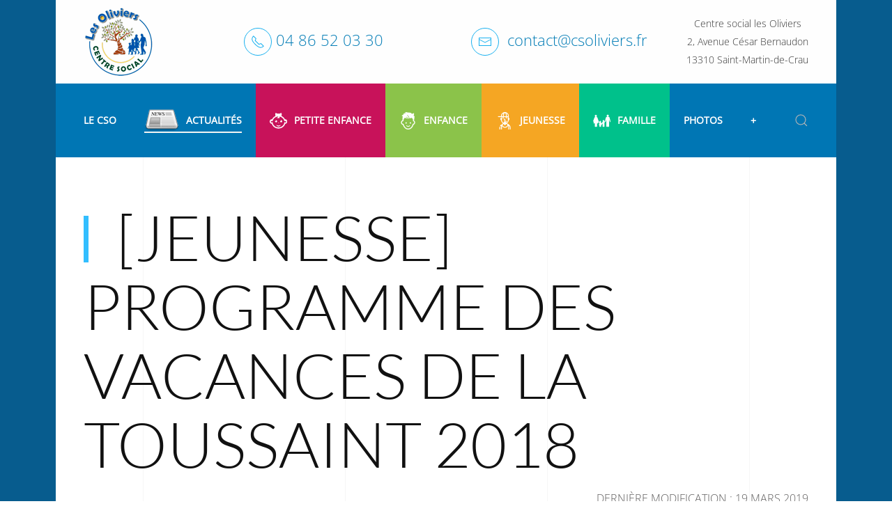

--- FILE ---
content_type: text/html; charset=utf-8
request_url: https://csoliviers.fr/9-jeunesse/382-jeunesse-programme-des-vacances-de-la-toussaint-2018
body_size: 4429
content:
<!DOCTYPE html>
<html lang="fr-fr" dir="ltr" vocab="http://schema.org/">
    <head>
    	<link rel="preload" href="/../templates/yootheme/fonts/font-68482817.woff2" as="font" type="font/woff2" crossorigin="anonymous">
    	<link rel="preload" href="/../templates/yootheme/fonts/font-8faec9a0.woff2" as="font" type="font/woff2" crossorigin="anonymous">
    	<link rel="preload" href="/../templates/yootheme/fonts/font-ff99dae9.woff2" as="font" type="font/woff2" crossorigin="anonymous">
    	<link rel="preload" href="/../templates/yootheme/fonts/font-7e3e66cb.woff2" as="font" type="font/woff2" crossorigin="anonymous">
    	<link rel="preload" href="/../templates/yootheme/fonts/font-c75cd7fc.woff2" as="font" type="font/woff2" crossorigin="anonymous">
    	<link rel="preload" href="/../templates/yootheme/fonts/font-1089ee07.woff2" as="font" type="font/woff2" crossorigin="anonymous">
		<link rel="preconnect" href="https://www.google-analytics.com">
    	<link rel="preconnect" href="https://www.googletagmanager.com">
        <meta http-equiv="X-UA-Compatible" content="IE=edge">
        <meta name="viewport" content="width=device-width, initial-scale=1">
        <link rel="shortcut icon" href="/images/pro/favicon.png">
        <link rel="apple-touch-icon" href="/images/pro/apple-touch-icon.png">
        <meta charset="utf-8" />
	<base href="https://csoliviers.fr/9-jeunesse/382-jeunesse-programme-des-vacances-de-la-toussaint-2018" />
	<meta name="author" content="Mélissa" />
	<meta name="description" content="Le Centre social les Oliviers (CSO) est une association à but non lucratif, située au coeur de Saint-Martin-de-Crau. L'objectif du CSO est de construire un projet global au service de tous les Saint-Martinois. En oeuvrant dans de nombreux secteurs : animation, accompagnement, prévention, aide à la vie quotidienne." />
	<meta name="generator" content="MYOB" />
	<title>CSO - Centre Social les Oliviers - [JEUNESSE] Programme des vacances de la Toussaint 2018</title>
	<link href="https://csoliviers.fr/component/search/?Itemid=1098&amp;catid=9&amp;id=382&amp;format=opensearch" rel="search" title="Valider CSO - Centre Social les Oliviers" type="application/opensearchdescription+xml" />
	<link href="/plugins/system/jce/css/content.css?aa754b1f19c7df490be4b958cf085e7c" rel="stylesheet" />
	<link href="/templates/yootheme/css/theme.11.css?1673348591" rel="stylesheet" />
	<script src="/media/jui/js/jquery.min.js?07591a3ccca768c048773b824a398d13"></script>
	<script src="/media/jui/js/jquery-noconflict.js?07591a3ccca768c048773b824a398d13"></script>
	<script src="/media/jui/js/jquery-migrate.min.js?07591a3ccca768c048773b824a398d13"></script>
	<script src="/templates/yootheme/vendor/yootheme/theme-analytics/app/analytics.min.js?2.4.17" defer></script>
	<script src="/templates/yootheme/vendor/assets/uikit/dist/js/uikit.min.js?2.4.17"></script>
	<script src="/templates/yootheme/vendor/assets/uikit/dist/js/uikit-icons-sonic.min.js?2.4.17"></script>
	<script src="/templates/yootheme/js/theme.js?2.4.17"></script>
	<script>
document.addEventListener('DOMContentLoaded', function() {
            Array.prototype.slice.call(document.querySelectorAll('a span[id^="cloak"]')).forEach(function(span) {
                span.innerText = span.textContent;
            });
        });
	</script>
	<script type="application/ld+json">
{"@context":"https:\/\/schema.org","@type":"WebSite","url":"https:\/\/www.csoliviers.fr\/","potentialAction":{"@type":"SearchAction","target":"https:\/\/csoliviers.fr\/component\/finder?q={search_term}","query-input":"required name=search_term"}}
	</script>
	<script async src="https://www.googletagmanager.com/gtag/js?id=UA-153612358-1"></script>
<script>
  window.dataLayer = window.dataLayer || [];
  function gtag(){dataLayer.push(arguments);}
  gtag('js', new Date());

  gtag('config', 'UA-153612358-1');
</script>
	<script>var $theme = {"google_analytics":"UA-7270498-3","google_analytics_anonymize":""};</script>

    </head>
    <body class="actualite">

                <div class="tm-page-container uk-clearfix">

            
            
        
        
        <div class="tm-page uk-margin-auto">

                        
<div class="tm-header-mobile uk-hidden@m">


    <div class="uk-navbar-container">
        <nav uk-navbar>

                        <div class="uk-navbar-left">

                
                                <a class="uk-navbar-toggle" href="#tm-mobile" uk-toggle="animation: true">
                    <div uk-navbar-toggle-icon></div>
                                            <span class="uk-margin-small-left">Menu</span>
                                    </a>
                
                
            </div>
            
                        <div class="uk-navbar-center">
                
<a href="https://csoliviers.fr/" class="uk-navbar-item uk-logo">
    <img alt src="/templates/yootheme/cache/Logo_nouveau-ba765d7e.webp" srcset="/templates/yootheme/cache/Logo_nouveau-ba765d7e.webp 100w" sizes="(min-width: 100px) 100px" data-width="100" data-height="100"></a>
                            </div>
            
            
        </nav>
    </div>

    
                <div class="uk-position-relative tm-header-mobile-slide">
        
        <div id="tm-mobile" class="uk-position-top" hidden>
            <div class="uk-background-default uk-padding">

                
<div class="uk-child-width-1-1" uk-grid>    <div>
<div class="uk-panel" id="module-79">

    
    
<ul class="uk-nav uk-nav-default">
    
	<li><a href="/le-cso">Le CSO</a></li>
	<li class="uk-active"><a href="/" class="actualite"><img src="/images/pro/lien-actualites.png" alt="Actualités">Actualités</a></li>
	<li><a href="/petiteenfance" class="petite-enfance"><img src="/images/pro/lien-petite-enfance.png" alt="Petite Enfance">Petite Enfance</a></li>
	<li><a href="/enfance" class="enfance"><img src="/images/pro/lien-enfant.png" alt="Enfance">Enfance</a></li>
	<li><a href="/jeunesse-et-prevention" class="jeunesse"><img src="/images/pro/lien-jeunesse.png" alt="Jeunesse">Jeunesse</a></li>
	<li><a href="/famille" class="famille"><img src="/images/pro/lien-famille.png" alt="Famille">Famille</a></li>
	<li><a href="/2018-2019" class="photos">Photos</a></li>
	<li><a href="/page-d-administration">+</a></li></ul>

</div>
</div>    <div>
<div class="uk-panel" id="module-tm-2">

    
    

    <form id="search-tm-2" action="/" method="post" role="search" class="uk-search uk-search-default"><span uk-search-icon></span><input name="searchword" placeholder="Rechercher" minlength="3" type="search" class="uk-search-input"><input type="hidden" name="task" value="search"><input type="hidden" name="option" value="com_search"><input type="hidden" name="Itemid" value="1098"></form>






</div>
</div></div>

            </div>
        </div>

                </div>
        
    


</div>


<div class="tm-toolbar tm-toolbar-default uk-visible@m">
    <div class="uk-container uk-flex uk-flex-middle">

                <div>
            <div class="uk-grid-medium uk-child-width-auto uk-flex-middle" uk-grid="margin: uk-margin-small-top">

                                <div>
<div class="uk-panel" id="module-124">

    
    
<div class="uk-margin-remove-last-child custom" ><div class="uk-text-middle" wfd-id="0"><a href="https://www.csoliviers.fr/"><img src="/images/CSO/Logo_nouveau.png" alt="Logo du Centre Social les Oliviers" width="100" height="100" title="Le Centre Social les Oliviers" /></a> <span class="uk-text-middle uk-text-right uk-text-large" wfd-id="1">&nbsp;&nbsp;&nbsp;&nbsp;&nbsp;&nbsp;&nbsp;&nbsp;&nbsp;&nbsp;&nbsp;&nbsp;&nbsp;&nbsp;&nbsp;&nbsp;&nbsp;&nbsp;&nbsp;&nbsp;&nbsp;<a href="tel:+33486520330" class="uk-icon-button" title="Appeler le Centre social les Oliviers" uk-icon="icon: receiver; ratio: 1;"></a> <a href="tel:+33486520330" title="Appeler le Centre social les Oliviers">04 86 52 03 30</a>&nbsp;&nbsp;&nbsp;&nbsp;&nbsp;&nbsp;&nbsp;&nbsp;&nbsp;&nbsp;&nbsp;&nbsp;&nbsp;&nbsp;&nbsp;&nbsp;&nbsp;&nbsp;&nbsp;&nbsp;&nbsp;<a href="mailto:cso@orange.fr" class="uk-icon-button" title="Contacter le Centre social les Oliviers" uk-icon="icon: mail"></a>&nbsp; <a href="mailto:contact@csoliviers.fr">contact@csoliviers.fr</a><span style="font-size: 12pt;"></span></span></div></div>

</div>
</div>
                
                
            </div>
        </div>
        
                <div class="uk-margin-auto-left">
            <div class="uk-grid-medium uk-child-width-auto uk-flex-middle" uk-grid="margin: uk-margin-small-top">
                <div>
<div class="uk-panel" id="module-125">

    
    
<div class="uk-margin-remove-last-child custom" ><div class="uk-text-middle uk-text-center">Centre social les Oliviers<br />2, Avenue C&eacute;sar Bernaudon<br />13310 Saint-Martin-de-Crau</div></div>

</div>
</div>
            </div>
        </div>
        
    </div>
</div>

<div class="tm-header uk-visible@m" uk-header>



        <div uk-sticky media="@m" show-on-up animation="uk-animation-slide-top" cls-active="uk-navbar-sticky" sel-target=".uk-navbar-container">
    
        <div class="uk-navbar-container">

            <div class="uk-container uk-container-expand">
                <nav class="uk-navbar" uk-navbar="{&quot;align&quot;:&quot;left&quot;,&quot;boundary&quot;:&quot;!.uk-navbar-container&quot;,&quot;dropbar&quot;:true,&quot;dropbar-anchor&quot;:&quot;!.uk-navbar-container&quot;,&quot;dropbar-mode&quot;:&quot;slide&quot;}">

                                        <div class="uk-navbar-left">

                        
                                                    
<ul id="module-133" class="uk-navbar-nav">
    
	<li class="uk-parent"><a href="/le-cso">Le CSO</a>
	<div class="uk-navbar-dropdown"><div class="uk-navbar-dropdown-grid uk-child-width-1-1" uk-grid><div><ul class="uk-nav uk-navbar-dropdown-nav">

		<li><a href="/le-cso/qui-sommes-nous">Qui sommes-nous ?</a></li>
		<li><a href="/le-cso/le-mot-de-la-presidente">Le mot de la Présidente</a></li>
		<li><a href="/le-cso/la-charte">Notre Charte</a></li>
		<li><a href="/le-cso/organigramme">Organigramme</a></li>
		<li><a href="/le-cso/le-conseil-dadministration">Le conseil d'administration </a></li></ul></div></div></div></li>
	<li class="uk-active"><a href="/" class="actualite"><img class="uk-margin-small-right" alt="Actualités" src="/images/pro/lien-actualites.png">Actualités</a></li>
	<li class="uk-parent"><a href="/petiteenfance" class="petite-enfance"><img class="icone-menu uk-margin-small-right" alt="Petite Enfance" src="/images/pro/lien-petite-enfance.png">Petite Enfance</a>
	<div class="uk-navbar-dropdown"><div class="uk-navbar-dropdown-grid uk-child-width-1-1" uk-grid><div><ul class="uk-nav uk-navbar-dropdown-nav">

		<li><a href="/petiteenfance/espace-kangourou">Espace Kangourou</a></li>
		<li><a href="/petiteenfance/relais-assistants-marternels">Relais assistants marternels</a></li></ul></div></div></div></li>
	<li><a href="/enfance" class="enfance"><img class="icone-menu uk-margin-small-right" alt="Enfance" src="/images/pro/lien-enfant.png">Enfance</a></li>
	<li class="uk-parent"><a href="/jeunesse-et-prevention" class="jeunesse"><img class="icone-menu uk-margin-small-right" alt="Jeunesse" src="/images/pro/lien-jeunesse.png">Jeunesse</a>
	<div class="uk-navbar-dropdown"><div class="uk-navbar-dropdown-grid uk-child-width-1-1" uk-grid><div><ul class="uk-nav uk-navbar-dropdown-nav">

		<li><a href="/jeunesse-et-prevention/l-accompagnement-scolaire">L'accompagnement scolaire</a></li>
		<li><a href="/jeunesse-et-prevention/point-information-jeunesse">L'ATELIER DES JEUNES</a></li></ul></div></div></div></li>
	<li class="uk-parent"><a href="/famille" class="famille"><img class="icone-menu uk-margin-small-right" alt="Famille" src="/images/pro/lien-famille.png">Famille</a>
	<div class="uk-navbar-dropdown"><div class="uk-navbar-dropdown-grid uk-child-width-1-1" uk-grid><div><ul class="uk-nav uk-navbar-dropdown-nav">

		<li><a href="/famille/permanences-administratives">Permanences Administratives</a></li>
		<li class="uk-parent"><a href="/famille/animation-collective-famille">Animation Collective Famille</a>
		<ul class="uk-nav-sub">

			<li><a href="/famille/animation-collective-famille/acf">ACF</a></li>
			<li><a href="/famille/animation-collective-famille/asl">Les ateliers sociolinguistiques</a></li></ul></li></ul></div></div></div></li>
	<li><a href="/2018-2019" class="photos">Photos</a></li>
	<li><a href="/page-d-administration">+</a></li></ul>

                        
                    </div>
                    
                    
                                        <div class="uk-navbar-right">

                        
                        
<div class="uk-navbar-item" id="module-tm-1">

    
    

    <a class="uk-search-toggle" href="#search-tm-1-modal" uk-search-icon uk-toggle></a>

    <div id="search-tm-1-modal" class="uk-modal-full" uk-modal>
        <div class="uk-modal-dialog uk-flex uk-flex-center uk-flex-middle" uk-height-viewport>
            <button class="uk-modal-close-full" type="button" uk-close></button>
            <div class="uk-search uk-search-large">
                <form id="search-tm-1" action="/" method="post" role="search" class="uk-search uk-search-large"><input name="searchword" placeholder="Rechercher" minlength="3" type="search" class="uk-search-input uk-text-center" autofocus><input type="hidden" name="task" value="search"><input type="hidden" name="option" value="com_search"><input type="hidden" name="Itemid" value="1098"></form>            </div>
        </div>
    </div>







</div>


                    </div>
                    
                </nav>
            </div>

        </div>

        </div>
    





</div>
            
            

            
            <div id="system-message-container" data-messages="[]">
</div>

            <!-- Builder #template-fjhJl_Wp -->
<div class="uk-section-default uk-section">
    
        
        
        
            
                                <div class="uk-container">                
                    
                    <div class="tm-grid-expand uk-child-width-1-1 uk-grid-margin" uk-grid>
<div class="uk-width-1-1@m">
    
        
            
            
                
<h1 class="uk-heading-large uk-heading-bullet uk-font-primary">        [JEUNESSE] Programme des vacances de la Toussaint 2018    </h1><div class="uk-panel uk-text-meta uk-margin uk-text-right">Dernière modification : 19 mars 2019</div><hr><div class="uk-panel uk-margin"><p style="text-align: left;"><span style="font-size: 14pt;">Le programme des vacances de la Toussaint 2018 pour les 11-14 ans est disponible.</span></p>
<p style="text-align: left;"><span style="font-size: 14pt;">Inscription à l’accueil du centre social Les Oliviers à partir du <strong>lundi 15 octobre</strong>.</span></p>
<p><img style="display: block; margin-left: auto; margin-right: auto;" src="/images/programmes/jeunes_programme_toussaint.png" alt="" width="800" height="567" /></p>
<p>&nbsp;</p></div>
<div class="uk-text-center">
    <ul class="uk-pagination uk-margin-remove-bottom uk-flex-center" uk-margin>
    
        
                        <li>
            
                <a href="/9-jeunesse/395-7e-forum-des-metiers-et-des-formations"><span uk-pagination-previous></span> Précédent</a>
            </li>

        
        
                        <li>
            
                <a href="/9-jeunesse/366-jeunes-programme-des-vacances-de-printemps-2018">Suivant <span uk-pagination-next></span></a>
            </li>

        
    
    </ul>
</div>
            
        
    
</div>
</div>
                                </div>
                
            
        
    
</div>
<style>#template-fjhJl_Wp\#0-0-0-4 .el-slidenav{ background:rgba(0,0,0,0.5); color:white; margin:15px } </style>

            
            

            <!-- Builder #footer -->
<div class="uk-section-default uk-section">
    
        
        
        
            
                                <div class="uk-container">                
                    
                    <div class="tm-grid-expand uk-grid-margin" uk-grid>
<div class="uk-width-1-2@m">
    
        
            
            
                <div>© Centre Social les Oliviers 1995-2021</div>
            
        
    
</div>

<div class="uk-width-1-2@m">
    
        
            
            
                
<div class="uk-margin uk-text-right">
        <div class="uk-flex-middle uk-grid-small uk-child-width-auto uk-flex-right" uk-grid>    
    
                <div class="el-item">
        
        
<a class="el-content uk-button uk-button-default uk-button-small" href="/modifier-mon-profil">
Connexion
</a>


                </div>
        
    
                <div class="el-item">
        
        
<a class="el-content uk-button uk-button-default uk-button-small" href="/sitemap">
Sitemap
</a>


                </div>
        
    
                <div class="el-item">
        
        
<a class="el-content uk-button uk-button-default uk-button-small" href="/mentions-legales">
Mentions légales
</a>


                </div>
        
    
        </div>
    
</div>

            
        
    
</div>
</div>
                                </div>
                
            
        
    
</div>

        </div>

                </div>
        
        

    </body>
</html>
